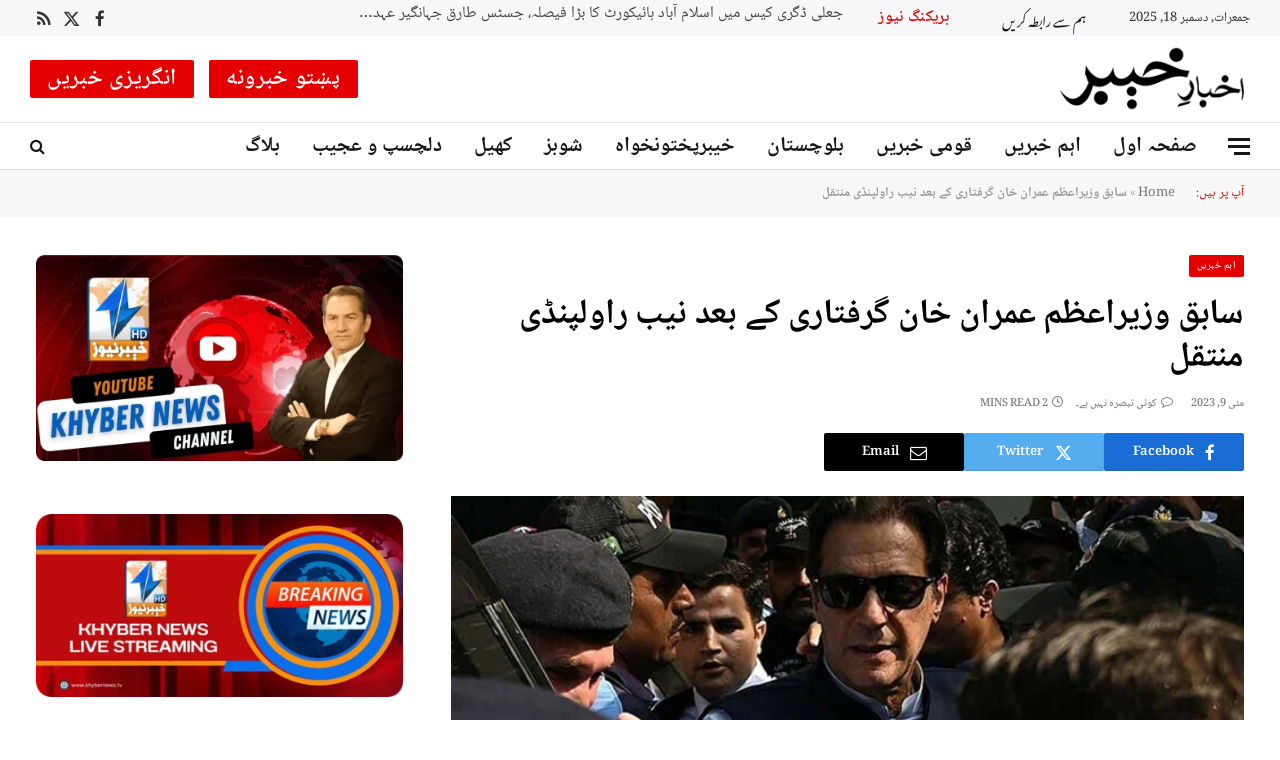

--- FILE ---
content_type: text/html; charset=utf-8
request_url: https://www.google.com/recaptcha/api2/anchor?ar=1&k=6Lf-bkEnAAAAABG-7yng6AEOdVHLyDCen9IN6GQ_&co=aHR0cHM6Ly9ha2hiYXJla2h5YmVyLmNvbS5wazo0NDM.&hl=en&v=7gg7H51Q-naNfhmCP3_R47ho&size=invisible&anchor-ms=20000&execute-ms=30000&cb=paetn23mpmy4
body_size: 48630
content:
<!DOCTYPE HTML><html dir="ltr" lang="en"><head><meta http-equiv="Content-Type" content="text/html; charset=UTF-8">
<meta http-equiv="X-UA-Compatible" content="IE=edge">
<title>reCAPTCHA</title>
<style type="text/css">
/* cyrillic-ext */
@font-face {
  font-family: 'Roboto';
  font-style: normal;
  font-weight: 400;
  font-stretch: 100%;
  src: url(//fonts.gstatic.com/s/roboto/v48/KFO7CnqEu92Fr1ME7kSn66aGLdTylUAMa3GUBHMdazTgWw.woff2) format('woff2');
  unicode-range: U+0460-052F, U+1C80-1C8A, U+20B4, U+2DE0-2DFF, U+A640-A69F, U+FE2E-FE2F;
}
/* cyrillic */
@font-face {
  font-family: 'Roboto';
  font-style: normal;
  font-weight: 400;
  font-stretch: 100%;
  src: url(//fonts.gstatic.com/s/roboto/v48/KFO7CnqEu92Fr1ME7kSn66aGLdTylUAMa3iUBHMdazTgWw.woff2) format('woff2');
  unicode-range: U+0301, U+0400-045F, U+0490-0491, U+04B0-04B1, U+2116;
}
/* greek-ext */
@font-face {
  font-family: 'Roboto';
  font-style: normal;
  font-weight: 400;
  font-stretch: 100%;
  src: url(//fonts.gstatic.com/s/roboto/v48/KFO7CnqEu92Fr1ME7kSn66aGLdTylUAMa3CUBHMdazTgWw.woff2) format('woff2');
  unicode-range: U+1F00-1FFF;
}
/* greek */
@font-face {
  font-family: 'Roboto';
  font-style: normal;
  font-weight: 400;
  font-stretch: 100%;
  src: url(//fonts.gstatic.com/s/roboto/v48/KFO7CnqEu92Fr1ME7kSn66aGLdTylUAMa3-UBHMdazTgWw.woff2) format('woff2');
  unicode-range: U+0370-0377, U+037A-037F, U+0384-038A, U+038C, U+038E-03A1, U+03A3-03FF;
}
/* math */
@font-face {
  font-family: 'Roboto';
  font-style: normal;
  font-weight: 400;
  font-stretch: 100%;
  src: url(//fonts.gstatic.com/s/roboto/v48/KFO7CnqEu92Fr1ME7kSn66aGLdTylUAMawCUBHMdazTgWw.woff2) format('woff2');
  unicode-range: U+0302-0303, U+0305, U+0307-0308, U+0310, U+0312, U+0315, U+031A, U+0326-0327, U+032C, U+032F-0330, U+0332-0333, U+0338, U+033A, U+0346, U+034D, U+0391-03A1, U+03A3-03A9, U+03B1-03C9, U+03D1, U+03D5-03D6, U+03F0-03F1, U+03F4-03F5, U+2016-2017, U+2034-2038, U+203C, U+2040, U+2043, U+2047, U+2050, U+2057, U+205F, U+2070-2071, U+2074-208E, U+2090-209C, U+20D0-20DC, U+20E1, U+20E5-20EF, U+2100-2112, U+2114-2115, U+2117-2121, U+2123-214F, U+2190, U+2192, U+2194-21AE, U+21B0-21E5, U+21F1-21F2, U+21F4-2211, U+2213-2214, U+2216-22FF, U+2308-230B, U+2310, U+2319, U+231C-2321, U+2336-237A, U+237C, U+2395, U+239B-23B7, U+23D0, U+23DC-23E1, U+2474-2475, U+25AF, U+25B3, U+25B7, U+25BD, U+25C1, U+25CA, U+25CC, U+25FB, U+266D-266F, U+27C0-27FF, U+2900-2AFF, U+2B0E-2B11, U+2B30-2B4C, U+2BFE, U+3030, U+FF5B, U+FF5D, U+1D400-1D7FF, U+1EE00-1EEFF;
}
/* symbols */
@font-face {
  font-family: 'Roboto';
  font-style: normal;
  font-weight: 400;
  font-stretch: 100%;
  src: url(//fonts.gstatic.com/s/roboto/v48/KFO7CnqEu92Fr1ME7kSn66aGLdTylUAMaxKUBHMdazTgWw.woff2) format('woff2');
  unicode-range: U+0001-000C, U+000E-001F, U+007F-009F, U+20DD-20E0, U+20E2-20E4, U+2150-218F, U+2190, U+2192, U+2194-2199, U+21AF, U+21E6-21F0, U+21F3, U+2218-2219, U+2299, U+22C4-22C6, U+2300-243F, U+2440-244A, U+2460-24FF, U+25A0-27BF, U+2800-28FF, U+2921-2922, U+2981, U+29BF, U+29EB, U+2B00-2BFF, U+4DC0-4DFF, U+FFF9-FFFB, U+10140-1018E, U+10190-1019C, U+101A0, U+101D0-101FD, U+102E0-102FB, U+10E60-10E7E, U+1D2C0-1D2D3, U+1D2E0-1D37F, U+1F000-1F0FF, U+1F100-1F1AD, U+1F1E6-1F1FF, U+1F30D-1F30F, U+1F315, U+1F31C, U+1F31E, U+1F320-1F32C, U+1F336, U+1F378, U+1F37D, U+1F382, U+1F393-1F39F, U+1F3A7-1F3A8, U+1F3AC-1F3AF, U+1F3C2, U+1F3C4-1F3C6, U+1F3CA-1F3CE, U+1F3D4-1F3E0, U+1F3ED, U+1F3F1-1F3F3, U+1F3F5-1F3F7, U+1F408, U+1F415, U+1F41F, U+1F426, U+1F43F, U+1F441-1F442, U+1F444, U+1F446-1F449, U+1F44C-1F44E, U+1F453, U+1F46A, U+1F47D, U+1F4A3, U+1F4B0, U+1F4B3, U+1F4B9, U+1F4BB, U+1F4BF, U+1F4C8-1F4CB, U+1F4D6, U+1F4DA, U+1F4DF, U+1F4E3-1F4E6, U+1F4EA-1F4ED, U+1F4F7, U+1F4F9-1F4FB, U+1F4FD-1F4FE, U+1F503, U+1F507-1F50B, U+1F50D, U+1F512-1F513, U+1F53E-1F54A, U+1F54F-1F5FA, U+1F610, U+1F650-1F67F, U+1F687, U+1F68D, U+1F691, U+1F694, U+1F698, U+1F6AD, U+1F6B2, U+1F6B9-1F6BA, U+1F6BC, U+1F6C6-1F6CF, U+1F6D3-1F6D7, U+1F6E0-1F6EA, U+1F6F0-1F6F3, U+1F6F7-1F6FC, U+1F700-1F7FF, U+1F800-1F80B, U+1F810-1F847, U+1F850-1F859, U+1F860-1F887, U+1F890-1F8AD, U+1F8B0-1F8BB, U+1F8C0-1F8C1, U+1F900-1F90B, U+1F93B, U+1F946, U+1F984, U+1F996, U+1F9E9, U+1FA00-1FA6F, U+1FA70-1FA7C, U+1FA80-1FA89, U+1FA8F-1FAC6, U+1FACE-1FADC, U+1FADF-1FAE9, U+1FAF0-1FAF8, U+1FB00-1FBFF;
}
/* vietnamese */
@font-face {
  font-family: 'Roboto';
  font-style: normal;
  font-weight: 400;
  font-stretch: 100%;
  src: url(//fonts.gstatic.com/s/roboto/v48/KFO7CnqEu92Fr1ME7kSn66aGLdTylUAMa3OUBHMdazTgWw.woff2) format('woff2');
  unicode-range: U+0102-0103, U+0110-0111, U+0128-0129, U+0168-0169, U+01A0-01A1, U+01AF-01B0, U+0300-0301, U+0303-0304, U+0308-0309, U+0323, U+0329, U+1EA0-1EF9, U+20AB;
}
/* latin-ext */
@font-face {
  font-family: 'Roboto';
  font-style: normal;
  font-weight: 400;
  font-stretch: 100%;
  src: url(//fonts.gstatic.com/s/roboto/v48/KFO7CnqEu92Fr1ME7kSn66aGLdTylUAMa3KUBHMdazTgWw.woff2) format('woff2');
  unicode-range: U+0100-02BA, U+02BD-02C5, U+02C7-02CC, U+02CE-02D7, U+02DD-02FF, U+0304, U+0308, U+0329, U+1D00-1DBF, U+1E00-1E9F, U+1EF2-1EFF, U+2020, U+20A0-20AB, U+20AD-20C0, U+2113, U+2C60-2C7F, U+A720-A7FF;
}
/* latin */
@font-face {
  font-family: 'Roboto';
  font-style: normal;
  font-weight: 400;
  font-stretch: 100%;
  src: url(//fonts.gstatic.com/s/roboto/v48/KFO7CnqEu92Fr1ME7kSn66aGLdTylUAMa3yUBHMdazQ.woff2) format('woff2');
  unicode-range: U+0000-00FF, U+0131, U+0152-0153, U+02BB-02BC, U+02C6, U+02DA, U+02DC, U+0304, U+0308, U+0329, U+2000-206F, U+20AC, U+2122, U+2191, U+2193, U+2212, U+2215, U+FEFF, U+FFFD;
}
/* cyrillic-ext */
@font-face {
  font-family: 'Roboto';
  font-style: normal;
  font-weight: 500;
  font-stretch: 100%;
  src: url(//fonts.gstatic.com/s/roboto/v48/KFO7CnqEu92Fr1ME7kSn66aGLdTylUAMa3GUBHMdazTgWw.woff2) format('woff2');
  unicode-range: U+0460-052F, U+1C80-1C8A, U+20B4, U+2DE0-2DFF, U+A640-A69F, U+FE2E-FE2F;
}
/* cyrillic */
@font-face {
  font-family: 'Roboto';
  font-style: normal;
  font-weight: 500;
  font-stretch: 100%;
  src: url(//fonts.gstatic.com/s/roboto/v48/KFO7CnqEu92Fr1ME7kSn66aGLdTylUAMa3iUBHMdazTgWw.woff2) format('woff2');
  unicode-range: U+0301, U+0400-045F, U+0490-0491, U+04B0-04B1, U+2116;
}
/* greek-ext */
@font-face {
  font-family: 'Roboto';
  font-style: normal;
  font-weight: 500;
  font-stretch: 100%;
  src: url(//fonts.gstatic.com/s/roboto/v48/KFO7CnqEu92Fr1ME7kSn66aGLdTylUAMa3CUBHMdazTgWw.woff2) format('woff2');
  unicode-range: U+1F00-1FFF;
}
/* greek */
@font-face {
  font-family: 'Roboto';
  font-style: normal;
  font-weight: 500;
  font-stretch: 100%;
  src: url(//fonts.gstatic.com/s/roboto/v48/KFO7CnqEu92Fr1ME7kSn66aGLdTylUAMa3-UBHMdazTgWw.woff2) format('woff2');
  unicode-range: U+0370-0377, U+037A-037F, U+0384-038A, U+038C, U+038E-03A1, U+03A3-03FF;
}
/* math */
@font-face {
  font-family: 'Roboto';
  font-style: normal;
  font-weight: 500;
  font-stretch: 100%;
  src: url(//fonts.gstatic.com/s/roboto/v48/KFO7CnqEu92Fr1ME7kSn66aGLdTylUAMawCUBHMdazTgWw.woff2) format('woff2');
  unicode-range: U+0302-0303, U+0305, U+0307-0308, U+0310, U+0312, U+0315, U+031A, U+0326-0327, U+032C, U+032F-0330, U+0332-0333, U+0338, U+033A, U+0346, U+034D, U+0391-03A1, U+03A3-03A9, U+03B1-03C9, U+03D1, U+03D5-03D6, U+03F0-03F1, U+03F4-03F5, U+2016-2017, U+2034-2038, U+203C, U+2040, U+2043, U+2047, U+2050, U+2057, U+205F, U+2070-2071, U+2074-208E, U+2090-209C, U+20D0-20DC, U+20E1, U+20E5-20EF, U+2100-2112, U+2114-2115, U+2117-2121, U+2123-214F, U+2190, U+2192, U+2194-21AE, U+21B0-21E5, U+21F1-21F2, U+21F4-2211, U+2213-2214, U+2216-22FF, U+2308-230B, U+2310, U+2319, U+231C-2321, U+2336-237A, U+237C, U+2395, U+239B-23B7, U+23D0, U+23DC-23E1, U+2474-2475, U+25AF, U+25B3, U+25B7, U+25BD, U+25C1, U+25CA, U+25CC, U+25FB, U+266D-266F, U+27C0-27FF, U+2900-2AFF, U+2B0E-2B11, U+2B30-2B4C, U+2BFE, U+3030, U+FF5B, U+FF5D, U+1D400-1D7FF, U+1EE00-1EEFF;
}
/* symbols */
@font-face {
  font-family: 'Roboto';
  font-style: normal;
  font-weight: 500;
  font-stretch: 100%;
  src: url(//fonts.gstatic.com/s/roboto/v48/KFO7CnqEu92Fr1ME7kSn66aGLdTylUAMaxKUBHMdazTgWw.woff2) format('woff2');
  unicode-range: U+0001-000C, U+000E-001F, U+007F-009F, U+20DD-20E0, U+20E2-20E4, U+2150-218F, U+2190, U+2192, U+2194-2199, U+21AF, U+21E6-21F0, U+21F3, U+2218-2219, U+2299, U+22C4-22C6, U+2300-243F, U+2440-244A, U+2460-24FF, U+25A0-27BF, U+2800-28FF, U+2921-2922, U+2981, U+29BF, U+29EB, U+2B00-2BFF, U+4DC0-4DFF, U+FFF9-FFFB, U+10140-1018E, U+10190-1019C, U+101A0, U+101D0-101FD, U+102E0-102FB, U+10E60-10E7E, U+1D2C0-1D2D3, U+1D2E0-1D37F, U+1F000-1F0FF, U+1F100-1F1AD, U+1F1E6-1F1FF, U+1F30D-1F30F, U+1F315, U+1F31C, U+1F31E, U+1F320-1F32C, U+1F336, U+1F378, U+1F37D, U+1F382, U+1F393-1F39F, U+1F3A7-1F3A8, U+1F3AC-1F3AF, U+1F3C2, U+1F3C4-1F3C6, U+1F3CA-1F3CE, U+1F3D4-1F3E0, U+1F3ED, U+1F3F1-1F3F3, U+1F3F5-1F3F7, U+1F408, U+1F415, U+1F41F, U+1F426, U+1F43F, U+1F441-1F442, U+1F444, U+1F446-1F449, U+1F44C-1F44E, U+1F453, U+1F46A, U+1F47D, U+1F4A3, U+1F4B0, U+1F4B3, U+1F4B9, U+1F4BB, U+1F4BF, U+1F4C8-1F4CB, U+1F4D6, U+1F4DA, U+1F4DF, U+1F4E3-1F4E6, U+1F4EA-1F4ED, U+1F4F7, U+1F4F9-1F4FB, U+1F4FD-1F4FE, U+1F503, U+1F507-1F50B, U+1F50D, U+1F512-1F513, U+1F53E-1F54A, U+1F54F-1F5FA, U+1F610, U+1F650-1F67F, U+1F687, U+1F68D, U+1F691, U+1F694, U+1F698, U+1F6AD, U+1F6B2, U+1F6B9-1F6BA, U+1F6BC, U+1F6C6-1F6CF, U+1F6D3-1F6D7, U+1F6E0-1F6EA, U+1F6F0-1F6F3, U+1F6F7-1F6FC, U+1F700-1F7FF, U+1F800-1F80B, U+1F810-1F847, U+1F850-1F859, U+1F860-1F887, U+1F890-1F8AD, U+1F8B0-1F8BB, U+1F8C0-1F8C1, U+1F900-1F90B, U+1F93B, U+1F946, U+1F984, U+1F996, U+1F9E9, U+1FA00-1FA6F, U+1FA70-1FA7C, U+1FA80-1FA89, U+1FA8F-1FAC6, U+1FACE-1FADC, U+1FADF-1FAE9, U+1FAF0-1FAF8, U+1FB00-1FBFF;
}
/* vietnamese */
@font-face {
  font-family: 'Roboto';
  font-style: normal;
  font-weight: 500;
  font-stretch: 100%;
  src: url(//fonts.gstatic.com/s/roboto/v48/KFO7CnqEu92Fr1ME7kSn66aGLdTylUAMa3OUBHMdazTgWw.woff2) format('woff2');
  unicode-range: U+0102-0103, U+0110-0111, U+0128-0129, U+0168-0169, U+01A0-01A1, U+01AF-01B0, U+0300-0301, U+0303-0304, U+0308-0309, U+0323, U+0329, U+1EA0-1EF9, U+20AB;
}
/* latin-ext */
@font-face {
  font-family: 'Roboto';
  font-style: normal;
  font-weight: 500;
  font-stretch: 100%;
  src: url(//fonts.gstatic.com/s/roboto/v48/KFO7CnqEu92Fr1ME7kSn66aGLdTylUAMa3KUBHMdazTgWw.woff2) format('woff2');
  unicode-range: U+0100-02BA, U+02BD-02C5, U+02C7-02CC, U+02CE-02D7, U+02DD-02FF, U+0304, U+0308, U+0329, U+1D00-1DBF, U+1E00-1E9F, U+1EF2-1EFF, U+2020, U+20A0-20AB, U+20AD-20C0, U+2113, U+2C60-2C7F, U+A720-A7FF;
}
/* latin */
@font-face {
  font-family: 'Roboto';
  font-style: normal;
  font-weight: 500;
  font-stretch: 100%;
  src: url(//fonts.gstatic.com/s/roboto/v48/KFO7CnqEu92Fr1ME7kSn66aGLdTylUAMa3yUBHMdazQ.woff2) format('woff2');
  unicode-range: U+0000-00FF, U+0131, U+0152-0153, U+02BB-02BC, U+02C6, U+02DA, U+02DC, U+0304, U+0308, U+0329, U+2000-206F, U+20AC, U+2122, U+2191, U+2193, U+2212, U+2215, U+FEFF, U+FFFD;
}
/* cyrillic-ext */
@font-face {
  font-family: 'Roboto';
  font-style: normal;
  font-weight: 900;
  font-stretch: 100%;
  src: url(//fonts.gstatic.com/s/roboto/v48/KFO7CnqEu92Fr1ME7kSn66aGLdTylUAMa3GUBHMdazTgWw.woff2) format('woff2');
  unicode-range: U+0460-052F, U+1C80-1C8A, U+20B4, U+2DE0-2DFF, U+A640-A69F, U+FE2E-FE2F;
}
/* cyrillic */
@font-face {
  font-family: 'Roboto';
  font-style: normal;
  font-weight: 900;
  font-stretch: 100%;
  src: url(//fonts.gstatic.com/s/roboto/v48/KFO7CnqEu92Fr1ME7kSn66aGLdTylUAMa3iUBHMdazTgWw.woff2) format('woff2');
  unicode-range: U+0301, U+0400-045F, U+0490-0491, U+04B0-04B1, U+2116;
}
/* greek-ext */
@font-face {
  font-family: 'Roboto';
  font-style: normal;
  font-weight: 900;
  font-stretch: 100%;
  src: url(//fonts.gstatic.com/s/roboto/v48/KFO7CnqEu92Fr1ME7kSn66aGLdTylUAMa3CUBHMdazTgWw.woff2) format('woff2');
  unicode-range: U+1F00-1FFF;
}
/* greek */
@font-face {
  font-family: 'Roboto';
  font-style: normal;
  font-weight: 900;
  font-stretch: 100%;
  src: url(//fonts.gstatic.com/s/roboto/v48/KFO7CnqEu92Fr1ME7kSn66aGLdTylUAMa3-UBHMdazTgWw.woff2) format('woff2');
  unicode-range: U+0370-0377, U+037A-037F, U+0384-038A, U+038C, U+038E-03A1, U+03A3-03FF;
}
/* math */
@font-face {
  font-family: 'Roboto';
  font-style: normal;
  font-weight: 900;
  font-stretch: 100%;
  src: url(//fonts.gstatic.com/s/roboto/v48/KFO7CnqEu92Fr1ME7kSn66aGLdTylUAMawCUBHMdazTgWw.woff2) format('woff2');
  unicode-range: U+0302-0303, U+0305, U+0307-0308, U+0310, U+0312, U+0315, U+031A, U+0326-0327, U+032C, U+032F-0330, U+0332-0333, U+0338, U+033A, U+0346, U+034D, U+0391-03A1, U+03A3-03A9, U+03B1-03C9, U+03D1, U+03D5-03D6, U+03F0-03F1, U+03F4-03F5, U+2016-2017, U+2034-2038, U+203C, U+2040, U+2043, U+2047, U+2050, U+2057, U+205F, U+2070-2071, U+2074-208E, U+2090-209C, U+20D0-20DC, U+20E1, U+20E5-20EF, U+2100-2112, U+2114-2115, U+2117-2121, U+2123-214F, U+2190, U+2192, U+2194-21AE, U+21B0-21E5, U+21F1-21F2, U+21F4-2211, U+2213-2214, U+2216-22FF, U+2308-230B, U+2310, U+2319, U+231C-2321, U+2336-237A, U+237C, U+2395, U+239B-23B7, U+23D0, U+23DC-23E1, U+2474-2475, U+25AF, U+25B3, U+25B7, U+25BD, U+25C1, U+25CA, U+25CC, U+25FB, U+266D-266F, U+27C0-27FF, U+2900-2AFF, U+2B0E-2B11, U+2B30-2B4C, U+2BFE, U+3030, U+FF5B, U+FF5D, U+1D400-1D7FF, U+1EE00-1EEFF;
}
/* symbols */
@font-face {
  font-family: 'Roboto';
  font-style: normal;
  font-weight: 900;
  font-stretch: 100%;
  src: url(//fonts.gstatic.com/s/roboto/v48/KFO7CnqEu92Fr1ME7kSn66aGLdTylUAMaxKUBHMdazTgWw.woff2) format('woff2');
  unicode-range: U+0001-000C, U+000E-001F, U+007F-009F, U+20DD-20E0, U+20E2-20E4, U+2150-218F, U+2190, U+2192, U+2194-2199, U+21AF, U+21E6-21F0, U+21F3, U+2218-2219, U+2299, U+22C4-22C6, U+2300-243F, U+2440-244A, U+2460-24FF, U+25A0-27BF, U+2800-28FF, U+2921-2922, U+2981, U+29BF, U+29EB, U+2B00-2BFF, U+4DC0-4DFF, U+FFF9-FFFB, U+10140-1018E, U+10190-1019C, U+101A0, U+101D0-101FD, U+102E0-102FB, U+10E60-10E7E, U+1D2C0-1D2D3, U+1D2E0-1D37F, U+1F000-1F0FF, U+1F100-1F1AD, U+1F1E6-1F1FF, U+1F30D-1F30F, U+1F315, U+1F31C, U+1F31E, U+1F320-1F32C, U+1F336, U+1F378, U+1F37D, U+1F382, U+1F393-1F39F, U+1F3A7-1F3A8, U+1F3AC-1F3AF, U+1F3C2, U+1F3C4-1F3C6, U+1F3CA-1F3CE, U+1F3D4-1F3E0, U+1F3ED, U+1F3F1-1F3F3, U+1F3F5-1F3F7, U+1F408, U+1F415, U+1F41F, U+1F426, U+1F43F, U+1F441-1F442, U+1F444, U+1F446-1F449, U+1F44C-1F44E, U+1F453, U+1F46A, U+1F47D, U+1F4A3, U+1F4B0, U+1F4B3, U+1F4B9, U+1F4BB, U+1F4BF, U+1F4C8-1F4CB, U+1F4D6, U+1F4DA, U+1F4DF, U+1F4E3-1F4E6, U+1F4EA-1F4ED, U+1F4F7, U+1F4F9-1F4FB, U+1F4FD-1F4FE, U+1F503, U+1F507-1F50B, U+1F50D, U+1F512-1F513, U+1F53E-1F54A, U+1F54F-1F5FA, U+1F610, U+1F650-1F67F, U+1F687, U+1F68D, U+1F691, U+1F694, U+1F698, U+1F6AD, U+1F6B2, U+1F6B9-1F6BA, U+1F6BC, U+1F6C6-1F6CF, U+1F6D3-1F6D7, U+1F6E0-1F6EA, U+1F6F0-1F6F3, U+1F6F7-1F6FC, U+1F700-1F7FF, U+1F800-1F80B, U+1F810-1F847, U+1F850-1F859, U+1F860-1F887, U+1F890-1F8AD, U+1F8B0-1F8BB, U+1F8C0-1F8C1, U+1F900-1F90B, U+1F93B, U+1F946, U+1F984, U+1F996, U+1F9E9, U+1FA00-1FA6F, U+1FA70-1FA7C, U+1FA80-1FA89, U+1FA8F-1FAC6, U+1FACE-1FADC, U+1FADF-1FAE9, U+1FAF0-1FAF8, U+1FB00-1FBFF;
}
/* vietnamese */
@font-face {
  font-family: 'Roboto';
  font-style: normal;
  font-weight: 900;
  font-stretch: 100%;
  src: url(//fonts.gstatic.com/s/roboto/v48/KFO7CnqEu92Fr1ME7kSn66aGLdTylUAMa3OUBHMdazTgWw.woff2) format('woff2');
  unicode-range: U+0102-0103, U+0110-0111, U+0128-0129, U+0168-0169, U+01A0-01A1, U+01AF-01B0, U+0300-0301, U+0303-0304, U+0308-0309, U+0323, U+0329, U+1EA0-1EF9, U+20AB;
}
/* latin-ext */
@font-face {
  font-family: 'Roboto';
  font-style: normal;
  font-weight: 900;
  font-stretch: 100%;
  src: url(//fonts.gstatic.com/s/roboto/v48/KFO7CnqEu92Fr1ME7kSn66aGLdTylUAMa3KUBHMdazTgWw.woff2) format('woff2');
  unicode-range: U+0100-02BA, U+02BD-02C5, U+02C7-02CC, U+02CE-02D7, U+02DD-02FF, U+0304, U+0308, U+0329, U+1D00-1DBF, U+1E00-1E9F, U+1EF2-1EFF, U+2020, U+20A0-20AB, U+20AD-20C0, U+2113, U+2C60-2C7F, U+A720-A7FF;
}
/* latin */
@font-face {
  font-family: 'Roboto';
  font-style: normal;
  font-weight: 900;
  font-stretch: 100%;
  src: url(//fonts.gstatic.com/s/roboto/v48/KFO7CnqEu92Fr1ME7kSn66aGLdTylUAMa3yUBHMdazQ.woff2) format('woff2');
  unicode-range: U+0000-00FF, U+0131, U+0152-0153, U+02BB-02BC, U+02C6, U+02DA, U+02DC, U+0304, U+0308, U+0329, U+2000-206F, U+20AC, U+2122, U+2191, U+2193, U+2212, U+2215, U+FEFF, U+FFFD;
}

</style>
<link rel="stylesheet" type="text/css" href="https://www.gstatic.com/recaptcha/releases/7gg7H51Q-naNfhmCP3_R47ho/styles__ltr.css">
<script nonce="OxTRSuAqyaTsEr7ANUx2Lw" type="text/javascript">window['__recaptcha_api'] = 'https://www.google.com/recaptcha/api2/';</script>
<script type="text/javascript" src="https://www.gstatic.com/recaptcha/releases/7gg7H51Q-naNfhmCP3_R47ho/recaptcha__en.js" nonce="OxTRSuAqyaTsEr7ANUx2Lw">
      
    </script></head>
<body><div id="rc-anchor-alert" class="rc-anchor-alert"></div>
<input type="hidden" id="recaptcha-token" value="[base64]">
<script type="text/javascript" nonce="OxTRSuAqyaTsEr7ANUx2Lw">
      recaptcha.anchor.Main.init("[\x22ainput\x22,[\x22bgdata\x22,\x22\x22,\[base64]/[base64]/[base64]/KE4oMTI0LHYsdi5HKSxMWihsLHYpKTpOKDEyNCx2LGwpLFYpLHYpLFQpKSxGKDE3MSx2KX0scjc9ZnVuY3Rpb24obCl7cmV0dXJuIGx9LEM9ZnVuY3Rpb24obCxWLHYpe04odixsLFYpLFZbYWtdPTI3OTZ9LG49ZnVuY3Rpb24obCxWKXtWLlg9KChWLlg/[base64]/[base64]/[base64]/[base64]/[base64]/[base64]/[base64]/[base64]/[base64]/[base64]/[base64]\\u003d\x22,\[base64]\x22,\x22wqlMwr1mwoFkw4R5P8KBJRvCqsOqw7zCucKBYnhHwoFTWDt7w7HDvnPCuGgrTsO3GkPDqlHDjcKKwp7DkTITw4DCnMKjw68kWMK/wr/[base64]/w5Iyw453OxkON1NLw7jCq8OzU0JNJ8O0w47ClsORwpp7wonDtHRzMcK8w5x/IT/CosKtw7XDtk/DpgnDuMK8w6dfUDdpw4U4w4fDjcK2w69hwozDgQYBwozCjsO1NEd5wp9pw7cNw4sowr8hF8Ovw41qUX4nFW3Cm1YUIWM4wp7Ct0FmBmbDkQjDq8KHOMO2QVnChXp/[base64]/[base64]/CpADDlsKaw5nCjCUecMKqSGMnYMOmVcOBwqPDksOTw4MUw77CusOTfFPDkn5vwpzDh3pDYcK2wqRIwrrCuQXCuURVQzknw7bDj8OAw4dmwoU0w4nDjMKGGjbDosKGwqolwp0WFsOBYzPCjMOnwrfCicO/wr7Dr1JUwqLDqTMFwpModh3Cp8OFBQFccwgDEcKdYsOtGEdQG8KMw5bDkVJ+wo02EHHDh0BNw6DCoWvChcK7Ey5Nw4HCr09kw6rCjy19T0HDnRrCmBLCncOuwqXCi8OGaVbDlynDssOqOyhDwojCilpnwrUBVsKjKsOAbC5WwrlcRMKZBEIMwrQ5wrDDu8KHMcOKXj/CmCTCmW3DnTTCgsOMw4fDksOzwpNJNcO8CAlzaEs5ACHCrW7DlhnDiW7Do0gyNsKQJsKzwoHCqTvDh1jDp8KTdC7DvsKLDcODwozDisKGf8OPKMKFw5AwLkEDw6fDsmXDssK+wq/CrR/[base64]/DhTVPcTcCJ0nChGzCpMKKezVgwpbDt8KmDwojGMKdM18Xw5Fiw5dtZ8OAw5nCkDIgwoU6DXDDryTDmsOkw5wPfcOrGcObwqs5OQjDmMKtw5HDk8KNw4bCisK2WRrCmcKFF8KNw60GPHtvJVrCtsKHwrfDuMKJwpnCkml9CiB1aw/DgMK3dcK0CcK/[base64]/wpwzwqEheG7CuMOqDwQ/wrbDh8KmQg4rbcKDIlnCi0slw6svI8OZw5stwrFFKlJXISAjw7QDJcK7w6bDiQo1RhTCtcKIdxXClsOEw5lqOzxSMHvDpVfCgsK8w6jDosKMBsOVw4MTw6bCjMK3KMOdb8O3Pk13w5dhIsOBwqhKw4XCil3Cm8KFJsK2wqbCk3/DmE/CocKeaVttwr8CXw/[base64]/CiUESwoPDmyTDt01lwodbwqAkw4UMelDCu8K2XcOmwqfDqsONwo5lw7ZHSjFfdjplB1rCrRFDZ8Ohw7jDiBQ5KFnDvhZ4G8Kbw47DmsOmW8Ogw7Mhw7B5woLDlBdBw4IJLDRMDi90aMKCV8OCwqYhwrzDq8KCwo5pI8KYwo9AD8O/wrIqeyADwrBzw7/Co8OjFcOBwrXDocOAw67Cj8ONdkE1NxHCgSclIcOTwpjDqAPDhCrDjjjCt8Opw6EAMiPDvl/DncKHTcOaw5Ucw5Msw4PDvcKZwq5eAwjDkhMZaydZw5TDgsKlJMKKwo3DqSx/wpMlJT7DrsOAVsOAIcKIdcKew4zCk29Kw6LCh8K3wrBUwovCgkXCucOtKsKgw64rwpTClXrCuRkIdxjCucOUw55GTxzDpF/DqcO6SUvDiH5LLDDDrzjDlMOPw5gydD1YF8Osw6HCpStywp/[base64]/DosKqYjHDr8KNw5bDpV7Dh8KBwo8ONMKXw45lYH7CqcK1wpnDs2LCjiTDjsKVJWfCmcKDRWjDhcOgw5N/wr3DnRt6wp3Dqm7DsjvDscOow5DDsWs8w53DrcKnwoPDvC3CrcKww6jDg8OVf8KVABVRNMOBQW59FkM9w6JSw57DkD/CkmHDlMO7ThvDgFDCtMKZDsKZwpzCqcKpw6gtw7bDunzDu34XalYfw6PDpCXDksOvw7XDrcKJasOew4cefiREwoRsNhxaKBZwHsK0FzHDu8KZRCUuwqwzw7nDrcKSScK8QjTCpw5Ow7EvCHTCrFw6QMOYwo/DqHbCiHMqRsOTWFltwq3DkUNfw6okfMKiw7nCvcOBDMOmw6jCm3nDkmhQw4dqw4zDi8Oxw697HcKYw47DosKHw5EvNcKYUsO1CVjConvCgMKjw7plZcOtK8KkwrEpKcKlw6rCilk2w5jDlyfDohszPBp9wpUFZMOhw7/Dh3LDscKMwovCgypbW8KAfcKFBlPDsDjCqEAvBSvDhApDK8KbLx3DoMOOwrFkCnDCrGPDiw7CtMOPBcOCHsK2w57DlcOywqI2KWozwr/CvcO/[base64]/[base64]/[base64]/CgistwoF9PHfCu8K1w7TCnsOow6fDnsOYw5p1woFnwoPCncKEwp7CgsOowq4pw4LCgzjCgHVKw6rDtMKvw4HDjMO/wpnCh8OpCHLCssK8eVItDcKqL8K5IgvCp8K7w7xAw47CmMOlwpDDlA9AScKRQsKCwrLCr8O/PBfCukJnw67Du8KnwpPDgMKIwpA4w54DwprDv8ONw6/[base64]/wqHCpAjDpS3Dl0N0worCuEDDpG1Ew4lSwrbCvBLDv8KLw4QSDHY7MMKhw5HCvcKUw4XDpsODw5vCmjo/[base64]/bcKDw6FObcOfwrTCgFXDgUhxWcOLFD/Ch8O5wpjDisKZwrvDq2tGeCACTSddGMKVwqtRTiTCj8KGD8K/PDHDlk7DoiPCt8O7wq3CrynDu8OEwqTCosKkTcO6B8K6a2rCpVlgZsKGw7TClcOxwo/CmMOYw7c3wqMsw5jDh8KaHsKfwrzCnFHCosK7d0nCgMOlwr0ZZTbCosK+NcKrD8KEw7XCkMKgZUvCjF7CosKYw7Ylwpdaw5J5cGUqARlUwrTClR/DuCNDSThgwpsqYyADH8OvFyZPw6QIVD9CwooLc8KTXsOfZjfDpnvDi8KBw43Cp1vDu8OLFRQkP1TCjsO9w5LDgMKnZcOrccOcw6LCj2bDocK+PFrDu8KqJ8Oxw7nDrMOfSF/CuAnDhyTDlcKYV8KpccOvAMK3wpFwP8K0wqrCi8OoBjLDjSl8wrDDlnp8wpR0w5vCvsKHw4o4csOuwrHDtWTDiEzDosOXIlt1VsOdw7zDj8OFJ1FSwpHClMKbwrE7bMOyw4HCoHMWw7LChAE0wprCigRnwrB/JcKUwooVw7xtacOBZF/CpTRbdsKVwoLDksKQw5TClsO3w4VGS2DCoMKIw6rChDVBJ8O6w5I+ZcO/w7RzfsOYw5rCgiphw7puwo3DizpGbMO7w63DrMO/NcKqwp3DkMO4UcO1wpbDhhJiWD8KQ3XCgMO5w5A4EMKlNUAJw4LDlTnDpj7CqAIeV8OCwooVAcKfw5Irw5fCscKua0zCv8O/ck/CoTfCtMOOCcOAw7/Ct3E/[base64]/DnlTDnm9mIhXDvMOFwpUgDB1qw47DgHtTwrTDicKJFcOawoA5wqZawpJawp18wqHDvGTDoXHDnxDDiDzCnS0rIcOdAcKhSmXDl37DiUIlfMKkwoXCusO9w55KUMK6HsKLw6XDq8KRNEXDnMO/wpYNwpt9w5jCl8OLY0vCicKnD8Olw43Cm8KVwrsJwr0lGQDDtsKhVk/CrTzCqVkVbHBxc8O+w7jCpFBpOVTDpsK9NsOaI8KSBTsyexowDgfCgWrDksKsw6TCgMKQwoZIw7vDnx3CoAHCuEDCosONw4bCisO7wr4+wox6Jjl0fVpXw7nCnWPDvQrCqw/CvcKTEAtOek5JwqsPw7JUeMOGw7pTYlzCqcKUw4nCscOYTcKGNcK+w43CvcKCwrfDtTvCuMOXw6PDtMKxCmk0wrXCjcOXwrnDgXVswqrCgMOEw47DkxAKw4JBJMKTUizDv8K2w5c6AcOPfVrDil1RCGNHbsKzw7BiclDDj0bCuHtMYVM5QCzDlsKzw5/[base64]/CgcO4VMKdw67CjsOdwrFHMMOBworCrsKCLcOnARrDpsKswovCtGXCjjbCmMKbw77CoMOJccKHwrbCocKOL3PCkDjCpg7DnMO1wodjwo7Ci3c6w6xnw6l3VcKew4/CslLDhsOWNcK8B2FTLMK7RlbCmMOlThktOMOCKMK1w6ZYw4/CqBR5Q8KAwoIcUwzCscKPw7XCg8K6wpQ6w4TCmV4qb8K1w4tyUxrDtsKibsOTwrrDrsONOcOMK8K3wrBLCU4GwojCqC42RMOFwobDqzsUUsKbwp5Rw58sLjcKwrFMMBczwrphwp4IDUFtwpbCv8O5w4QFw7twSiTCpcO/ADTCh8KSJMOtw4fCgDkOU8O/w7dPwpoxw69rwpEcIUzDkC3ClcK/[base64]/CocKnRlNsw43DkMKcwp3CuMK8LcKuw7nDucOow7Z7w5TCt8Obw6sUwrDCnsOBw7zCjxxmw6PClC/DgMKCEHrCvg/DgUvDkyRGIMOuYH/DjE1ew51Gwpx2wpfDsTkYwqhvw7bDn8Knwp0YwprCsMK8OA9cH8KrT8OpEMKswrHCv1DDpC7CgydOw6rCrEfChX0ba8OWw5vDosO/[base64]/DgsKqEMKbBMOcUkTDoGYkTignMMO3w58aw5HDpichBglnMMO7woJQXmtiYy5Ew7USwpFpCkdYAMKKw71PwoUQRWRFEnIDHBrCjMKIKH80w6zCi8KRLMOdVGDDilrCqwgdFDHDpsKiAcKKVMOow77DtgTDlj5Ew7XDjy/CscKTwqUXbcO4w5QRwpcNw6PCs8O+wq3DocOcZcOJHBgHF8KkCUEvbMKRw4XDkjrCtcOUwrzCkMODEzXCtwhqb8OgLjjCmsOkJsONYXzCp8OIbcOWGMKcwqLDowAFw6U7woDCisKhwrlbXS7DkcOZw4kuNTZ4w5JrDsOdPwTDqsOsUndJw7jCilc/[base64]/[base64]/[base64]/DkcK0w6E5dcO4wrZbw7/Cow5swoXDtHfDscOfQ15OwoFcUkhjw7jDkHzDm8KbfsOPDCMyJ8OewrzChiHCiMKFRsKpwofClk7DhngML8KgCGzCj8KIwqkewrDDhEHDq1Jcw5tXcSbDpMKiAMKsw7vCmHZSUhslYMKURsOtHyjCucOBA8Knw6Fte8Oawr9/ZMK/woAsfGvCvMOjwpHCi8OCw6NkfR9XwpvDpGMrcVLDpjo4wrtlwrrDvlpqwqpqMXZDw58Ywo7DmsKiw7/[base64]/DmBvDuVUBwoRaw5jClXEHbRVgw7rDnkROw4HDv8Klw54vw6cbw43ClcKxbzEPHyfDmn18XcOcKsOWb1LCtMORU1Zew7fDj8ONw7rCumLDs8K/Y2YOwrdtwpXCjlrDksOHwoDCuMOiwrDCvcKXw6pCNsKxEmI8wpEXQCBPw487wqjCvsO8w4ZFMsKcIMOwOcKeH2nCilrDkQY7w77CnMO1RiskWnjDpRU/LG/CrcObWC3DinrDglnCqCkhwp9OLwHDkcOyGsKLw67DrMKDw6PCoXc+NMKETxLDlcKbw5DDix/DmgHCkMKjdsOHScKIw59YwqPChjNLME1Uw49PwqloE0l/clhlw68xw69Jw7bChVYTWyrCpcKyw7l/w7gHw67CtsKewr/DosKwY8ORUC9Ew7tQwo0Vw5Msw70swqvDnhzCvHvCmcO+wq5+cm5kwqLDssKQScO/R1UlwrAAESwUV8OdQDElacOsMMOaw6LDn8KkXELCr8O4RStuDGMLw5LDn2rDpQvCvm89ZsKGYAXCq1B5b8KuLcOYPMOFwrzDuMK/[base64]/CnMOdJ8OORB/Du8Kzw6NWLAF8w4bCvMKIeyLDvRp9w5fDjMKlwojDiMKfV8KIcWsmWi5zw5YfwppOwpN3woTCjUzDu1vDmi51w53Dq3I/woBYY1V7w53CkjbDksOABm1VMRLDp1XCm8KSbErCs8O3w7pYDR1cwoExe8O1N8KnwoULw64pdcK3X8KIwrYDwoPCuU3DmcKmwq4GE8KCw7QAPXfCry8dCMKsCMKHEcOOUcOsci/Dkg7DqXjDsDjDohzDlsOGw7ZtwpoLwrjCrcKnwrrCjE9JwpcgHsK5w5/[base64]/w6PDtcOFAMODw4w+w7bDqXjDhXrDo17CsV9EcMOdRhzDpQBhw5LDsF89wrVqw44wMWfDkcO4EcKEZcKuUcKTQMKUd8KYdHBJAMKudcOsC2tqw6/CoiPCuHfDgh3ClU7Dg005w6E2GsO1VXMnwqfDuTRTJkfDvF0awoDDrEfDtMOrw77CiU4gw5vCgScEwqHDv8OuwofDjcKZNHfDgcK3FSNBwql7wrBZwojDoG7CiwnDrFFLX8Klw7grXcKIwq0icWTDm8OAECl5DMKow5XDvR/Cni0KBldOw5HDssOwR8OBw45OwqxAwrApw5JOScKSw4XDm8O3HCHDj8OGwrnCv8K6KQLCm8OWwqrDoR7ClkXDvMOzXRwIR8KNw6hjw5rDs0bDkMOBEcKMdB7DumvDvcKmIcOJE0QIwqIzXsOLw5QvDcO/LhAKwqnCqsOFwpFzwqkKa0/DhnEcwrjChMK5w6rDtsKJwqNNQyTCjsOadFIXw4nCk8KrBx9LDcKdwrHCqCzDocO9HnRfwr/CkMKNG8OMEFfCjsOjwrzDrsK7w5XCuHlTw71rbTVSw4dDcmIcJlDCmsOGHmXCiGnCi1rDj8OBWhPClcK9bBfCmnHCh0JYOMOUw7LCnkbDgH1vMnvDt0jDlcKAwoQXGVQqN8OUUsKnwoLCp8OvBSbDgT3Dt8OKasKCwrbDmcOETnLDriPDmTsrw7/CssOQN8KpIxFneHvCgsKhOcOEMMKiCjPCgcOGL8KvZ2/DuXHCssOLQ8K2wrRKw5DCpsOpw6DCsQsEPCrDuDJpw67CrMKoT8OkwpLDsT3DpsKGwrTDisO6PEjCk8OgGmsFw6E5OnTCnMOjw4PDo8KIP0VUwr8jwozDqAJJw6UpKVzCsXs6w4fCnl/CgS/DvcKxUznDhcOfwqPDm8Kcw68pSgIiw4c+OsK0QMOhAXzCmsK8wozCqcO5DcO3wronIMO1woPCp8Kyw69uF8OVQMKZSDvCrsOJwqZ+wod2wq3DunLCosOqw5bCpwnDn8KswrfDsMKAeMOVFlNQw5/[base64]/[base64]/wodaRy3ChWhsYEnCujADUcOEwrPDp1Egw4HDtMKnw6IiMMKOw5rDncOkNsOIw5nDnmDDsiEgccKLwoQgw4cDK8KvwogKccKXw7zCkS1aBy3DpSgOaVp2w6TCuUbChMKpw6DDoHRRY8KSYxvDknfDlQjDqgnDiz/DssKIw5LDtg1/woE1IcOdwrTCoU3CiMOAc8Ohw4/[base64]/CicKgYsOHQMKpV3vCi8KhDsOfWMKFBcOHw4fDiQPDh3wNLMOgwp/CiATDliFNwrHDrsOfwrHCsMKiMEnCusKHwqEmw77ChsOQw5TDsEbDnsKCwrnDnxzCtsK+w7bDvHTDpsKGbQjCicKiwoHDsF7DgwrDsAAAw6diT8Off8Ouwo/CqEnCksOlw50ORcO+wp7CkMKLa0howorDiFnCqMKywqpdwrYXM8K5KcK4JsO7JTg9wqRBCsK+woHCgWjDmDZVwoTDqsKDEsO3w60IVMKtPB4swqJ/wrgYfcKdNcKufMOad3NhwrHClMOsMkI0SUpIPH1aTUrDtmAOLsOmSMOowpnDs8OHaTBiAcOoBQx9bMKvwr3CtT8OwpJJJA/Cv0dTR3/DmMOMw6bDo8KlITvCjGkAHBnCmSXCn8KGJlbCmko4wrjDncKFw5bCpBvDmEoIw6/DrMOkw7ERw4PDncOkUcOUVcKaw4PCn8OBDB8PDF7Cr8KLPcOXwoU0PMKiDBTDuMK7KMKsMzDDoFLCm8OAw5DCq2/DiMKAIsOkwr/[base64]/dh14w77Do8OtLMKqCXfDvMOnwohEw6fCh8OkDcKWw69gw4IKYFwOwrJBS3/CozfDpCrDi3zDj2HDlU4gw5TCtjrDusO9w7nCvTrCj8OgcUJdwppyw5MIwq/[base64]/[base64]/DpUzCj8Ocwo3CrEjCg8Krw7zCplHDg8O+fcOnw7nCqcOHeD1hwojDgMOrUBjDgnspw5bDnQsgwowJNFHDmgd+wrM2Lh7DpDvDjUHCiH9HElFPGMOKw7V+W8KRHwbDusOQwo/DjcOfWcOURcK4wrjDnQjDqMOuTk4ow4/DsBDDmMK6NsOqBsKVw7TDpsKYSMKxw7fCh8K+XMOZwrvDrMKbwpbCo8KoRBZ1wonDtwDDuMKSw7p2U8Kxw6VQdsOWO8O9RHbDqcO/H8OtUMOuwpAUW8KtwpnDnXFdwpMIFzIcFsO8czvCphkkMcOBXsOEw43Duw/CthrDvWswwofCtGsUwpbCsWRePALDt8OAw4J5w4UvKmTChDd4w4jCuCcbTT/DksOOw6TCnBtLYsKKw7cyw7PCvsKRwq3DlMOcZsKowpJcBsOyScKMfsKTYEcOwonDhsK/dMKGUSFtNMOsMjHDgcODw7kBXGTDlXnCkmvCmsKlwofDplnCmSLCq8KXwrYtw61EwoY8wrPCmMKGwqjCvjpiw75Ca1bDucKywqR7CyYnQ2VgaVDDucKIYykeBiZUScO3C8O4UcKddhfCkcODNC/DiMKLPcKSw63DoFxVHCUAwogARMOlwpzDkjEgJsO+cgbDrsOhwo9+w7EVBMOXUhLDlD7CrgUtw4d+w7vCv8Kaw6bCvX9bCgtpZsOgMcONAMKyw47DtSRiwqHCo8K1WRo5d8OQYcOZwpTDkcO+L13DhcKIw54jw7hyGD7DgMOWPhnCmnwTw6LDm8KOLsK/[base64]/[base64]/DjzDDh8OCK3MOC0phwqtSw5A2wrB7SSBcw6PCt8K0w7PDnmEswrsmwrPDhcOyw7EKw63DvsO5RFYgwrJWbBR8wqfCiUhmfsOWw7PCoHRtQlPCsWJEw7PCrExHw5rCpsOOewAjc0/DjzHCuRIRdG5SwoNNwr4jA8O2w4XCjsK3ZVoAwoFOVj/Cv8O/wpwSwol5woLCoFDCosKrEQbDtSZyTsORWADDnAkrTsKuw5dGG1JCXsOfw45JOsKCBcOvPHFfEHbChcOnRcOhbFTDqcO2BizDghrCoWsmw7bCgToVVMKjw57Dq1AAXQNtw6/CsMORdRpvI8OcKsO1w5nCuUbCo8O+OcOHwpRRw6PDtMOBw7zDswXCmm7DscKSwp/CpWXCtXPCs8KXw4whw71awqxOdkkow6nDmcKww5EywpXDlMKCR8OwwoRPA8OBw58HIiLCpEB/wrNuw4w5wpAawqnCo8OrAmLCqzbDthnDtjbDhcKawqTCrcO+fMOGZcOgbn5jw6ZcwoXDlF3CjMKaEsO+w48Nw5XDjlMyPBjDhGjCkH5Lw7PCnR8RXAfDv8OODRpTw7N/ccKrImbCmBp8c8OPw71RwpPDpcK8aQ7CicKOwpFyB8OYUlTDtCocwpxdw6teD2M/wo/Dg8Ohw7ggBSFHNTjCr8KYJ8KtZMOfw6xxEitcw5E6w67CoRg1w4TDrMOlM8OWS8OVK8KDWgPCq0Q8AHnDgMO0w65aR8OHwrPDsMKvVC7CnCbDk8KZLcKjwo5WwoTDqMOgw5zDvMKvRcKEwrfCjm4XW8KLwoDCmMO0IVHDjWkWHcOeB3dqw5XCkcO/[base64]/DkMOONMKWwqLDqmfDq0XDjXPCnFYcw6QWRsOew4HCrcO0w6h+woLDmMOLPhdUw4w3bMKlXUFBwosIw6PDvn5CeAjCgWzCicOMw4YbbMOawqQaw4Raw67Ch8KLAWF5wpLDrDApcsKwP8KlMMOwwoPCgnEFJMKaworCtMO+MGRQw7vDh8O6wrVGScOLw6/CvB07cj/[base64]/Dh0bCgQAWAEpPwq3CqnXCgcKCUcOLwokCAsKKC8OXw5nCsFphby4VWcKlw7chw6R4wqxOwp/[base64]/ClA3CmXxFLys0w5gJR8OEDMKSw5bDqxXDk0fCiFxgWigHwrcKWMKxwp9Fw5wLZA5pG8ORcVjCksODf1UCwofDvHnCp0HDrSvCkEhfe2MPw5Ebw73DilTCuHjDksOFwoYRwp3CpWsGMV9mwq/ComcIIjRMJCTCjsOpw6MNwq8Zw6FNAcONM8Omw5gPw5QkYWTDtMOtwq5ew77CnQAswp0gdsKOw6vDtcKwSsK0HlrDp8KLw7DDsQFdU3QRwrsgG8K8JMKAHzHCgsOKwrjDjsKlW8OiJm97OW9ew5LChWdEwpzDqE/DhA48wq/CnsKVw7fCjw/[base64]/DgsKdw7h/wo9sw4LCocKCQ8O5G8OpHMKEG8Kdw5s6Pw7DkDDDjsOswqE9SMOlY8KxEy7Dp8Oqwp8zwp3ChAHDvWDChMKYw65Vw6IiE8KLwpbDvsO6GcOjQsO4wrfCl0Qaw51XfRtWw7AXwo4Ow7ERZCI6wpDCsTAeVsKTwpxfw4rDvwbCiT5CWVvDh2/CusObw69xwqbCkjTDk8O/w6PCocOISDliw7LCuMOafMOGw53ChA/CrlvCr8K+w43DmcKSMGTDjmHCtl3Dn8O/OcOeeE8celw1worCoggfwrrDssOPPMOSw4rDqRV5w6hRQ8KVwqIQYAtPDx/Cvl3CmU9LeMOmw5BWZsOYwqY0dgjCkGMLw6nDuMKqLcKGc8K1McOpwpTCqcK6w7lSwrxQfsK1VBXDmkFMw53DoT3Dgj4JwoYlRcOow5VAw57DucO4wo5+Qj4qwq/CqsKERyzCi8Kvb8K0w7Qaw75JFcOIOcKmO8Oqw4QZfsOOLGzCiDkjTlI7w7bDjkglwrrDlcKQY8KVc8OZwrfDlMOnMW7DlcOZX0o3w7rDqcOjC8KoC0rDo8KLdCzCp8KcwqJjw61vwqXDocOTX3krJcOlfVfCtVFmR8K5NxDCscKiw7JgaR3ChEfDsFbClg/[base64]/wqIQw7FOIsKXw504AwtCwq5Ee2JAFcOYw7LDrMONTcOfw5bDpyzDvEXCpizChyhtTcKFw5llwrI6w5I/woMZwozCvCbDhHxwPgJSEA/DmsODYcOXZFvDucKiw7dvEBw4CcOlwrgcCSUMwr0yG8KiwoIcDBfCk0HCiMKywp9mSsKDMMOvwpzCj8KtwqIfPcKGTMKrQ8KQw70WcsOIFUMKS8KqPjDDo8O/w41/IsO/[base64]/W2JwbVcUf8KSdMKowohVNcOKJsKcAsK9OsKlGcKYN8O8FsO/[base64]/CicO5CsOdwqpGBgIgQcK+w655w7nCpGZww7/Ct8KXD8K7wpEEw6tPN8OrMyTChsOnOcKTZT1cwrHCrsOoDMKzw7I/wqdNcgN8w43Dpi4mAcKGIsOwKmw4w4sMw6rCisK+LcO2w5geNsOlNcKiQDB9w4XCqsKvBsODOMK5VsO3YcOsfcKTPEcHN8KvwrgCw6rCvcK9w4hxDCXCrcO8w4/CohtENjBvwrjDmWB0w5rDj1DCrcKJwp0TUD3Cl8KAIyjDgsORcF/CrTbDhlV1WMO2w5TDvMKHw5ZbAcO+BsOiw4wrwq/CpSFqMsOtQcOBFTItw5TDgUxmwrMzIMK6VMOcI2/[base64]/[base64]/CgjPCtMKldcOPOAUkwpFYEjpkwpEbwr8BUsK/NBRzT2FrWQUnw63DjkjCijLDgsO5w7sywo0ew57DvMKfw79oQsOtwpHDhcOPXTzCplPCvMK+wqIhw7NTw542UkTDsW5Rw4cmcRzCucO0JMOuHE3Dr3k+HMOzwoAdRWQHEcO/w5TCmwMbwo/DjsOCw7vDr8OWJSlzT8KwwrjCncOxWifCjcOow4/CtHbCuMOUwp3ClcKqw7ZtHizDrcK6A8KlSXjCp8OawqnCqg5xwpLCkmp7w5/CgD02wpnCnMKuwrZRw7oKw7PDgsKfWsK8wobDuCk6w5kew6whw6fCqMO/wo4Rw6BGVcOoECHCo0fDksObwqZnw4gPwr4+w4QzLFt9XMOqE8KnwpRaA0jDhHLDgcOXUSAzLsKXRm0nw7Nyw57CiMOAwpXCtsKcBMKVf8ObbmvDncOsB8Ozw4LCn8OFWMO9woXCgQXCpHHDqF3DsXA/eMOvCcOdJDvDh8KACGQpw7rCoBbCtG8iwoXDgsKywpUCwq/CrcKlIMK2GsOHLsOwwpYDAArCvVtWejPCnsO9ex8YJsK4woQIwoECT8O5w794w5RXwqRnBcO7f8KAw5l8WQ5aw5VhwrXDqcO2f8ORQDHClsKTw6BTw7/Dr8KBecKTw6PDvcOuw5oCw7DCtsOjOGTDqGADworDlcKDWzR5b8OoG1TCtcKqwqN5w7fDvMOfwo0awpDDvHZOw41GwrkZwpcwYm/Cn2TCmVjCpmrCgsOWYETCqmdjYMKZahzCg8OUw6oYAwY/[base64]/CtxRyQ8KyVsOYIcKXbnrDrl3CpgsCw7LDrx/DjUcCIwXDs8KKMsKfeS3CuzpxK8Kcw4wxMA3Drg5zw5sRw6bCocO1w45bfVnDgD/ChigTw4zDgzMhw6DDilBpwrzCiEl7w7vCjSUfwrQ0w5kdwoUWw5NywrJhIcKgwqvDgErCvsOaC8KKfMKewr3CjhFwWAI3CcOGw6bDncOmLMKSw6R5w4U0AzpowrzCh0AUw7HCshZiw7jDhkpNwoZpw7/[base64]/[base64]/ACzDu8OoIsOaw4bDm8OSw6dQw7LCjsKZwpHCpMKNOUrCgnRxw7DCj1rCr0fDvsOcw48VV8KhdcKdJnjCuBYNw6nCtcOmw7pbw5rDj8KMwrzDvlY2AcOUwqHCs8KcwohmRcOsdlvCs8OKfArDhMKOb8KYWQd/WnYAw649VUoFT8KnRsKcw73DqsKhw5gMU8K7HsKlDx4BJMKAw7DDvUfClXHCumvCo1ZxRcOWXsO/[base64]/[base64]/CkCDCpUPDozQqwplRb3jCtXrDsiNKwrzDmsOvczt8wrRmD0PClcONw4vCg1vDiBvDoRXCmsKzwqRDw5wiw7nDqlTChcKIYsK7w4ZNbk1xwrw3wphTDGcRa8Ofw7Ryw7/CuTR9wqPDuGjCtWnDv1xhw5XDucKiw6fChlA3woZ9wq9fDMOhwr3Dk8OlwprCoMKkbUAGw6PCr8K2cmjDscOYw4EBw47DvMKbw5NmNFDDnMKPGVLCrsKOwpQnVU1CwqBqLsOpwoPCj8OCNwdvwrotZsOiwrpcGCpuw6B4LWfDq8K/aSXDm24wKMOew6nCscKmw4jCu8Oxw7tZw7DDksKmwpIRw4jDgcK2w53CmcOBRksKw4LDnsKiw6nDuSMCGRxtw5HDocOfGm7CtkPDlcOecFTCqMO2c8KewpTDmcOQw7DCksKIwoVuw44twq9Fw4PDunbCsm/DrFfDisKXw5zDjxJdwrgeZsK+JsONFcOfwrXCosKKesKUwr5zPVB7JMKzKsKQw6kFwqBkXMK6wrolbSpawo9IUsKswqsaw53DrVtfMkDDsMORwpPDpMKiBxvCrMOTwrg4wpQ0w71SGcO9fmhYL8Oha8KoNsOBIxLCgEo/w5bCg1EOw48wwpMEw73DpBAmNcOawqfDjVRnw67Cgl/CoMKjFm7DgsOsN0ZMTHkMJMKtw6PDsGHChcOCw4/[base64]/w6gswqEkCwXCosODw7UlDcOLwr07e8OhYMOCFMOEGgZdw70bwrIAw73DtXnDuz/CpMOPwpnChcKsLcKvw43Cvg3Dm8OkfsOcemMeOQQiA8KxwoPCpgInw7PCqHfCrE3CrAZowp/DjcKWw64qHEYlworCtk/DlcKRBBMzw41iQcKHw58YwrN9w4TDtmvDkkB2w4I6wp8xwpXDmcOWwoPDosKsw4wbDsKiw6/[base64]/Cum1gw63DiyEOFGjClVdJwqjCoUjDqjfCvcKGRm0Yw4nCgxrCkwrDocKvw5fCk8KWw6xOw4dfFR/DlGJiwqbCvcKtF8KswpbCvMKkwp8oLsOZEsKCwo5bw5kLUhk1bAfDlcOKw7XDlRvCgiDCqhfDm1IYTkdEaBrCqMKAa0Q+w5rCocKkwpphDsOBwpd6UQLCs0ESw7fCn8Oyw7/DrExbYhfCrEJ7wqtTEMO+wobCkQHDj8OIw6MnwrsQw4dHw4kcwp3DkMOWw5fChsOAFMKOw4tzw4nCgGQucMO+RMKtwqPDs8KvwqXDvsKQN8K/w7fDvBl2wp88wrBLYQHDtUPDmwQ/VTMUw51yOMO4EcO2w7lXB8KyMsOXOjkSw6/DssKow5rDjRDDgxDDly1Ew6BNwqt/wqDCkgokwp3ChBkcB8KfwrswwpXCqcOAw4k8wop/HsKtQhfDpW9WN8KkBxUfwq/[base64]/DmMOIwqQ9w4fDjFzDhivDkVw3w6/DtsKhw5LDicOAw6nCpC8/[base64]/CiRBwUVvCq8KswpnDkhRuw4J/wpjCvXlyw6/Do1fDqsKmwrBQw5LDrsONwrIMf8OCMMO1wojDvsKWwqpwcHU1w5hQw5zCqD7CgQ8LRBk2H1rCicKkScKQwrZ5DMOpVcK7TDRMVsO0MURbwpxlw7knY8KwTMKkwqbCuibCgAwAKsK3wrLDhD8Fe8KmP8O9d3sjw4DDmsOVDFrDuMKdw64gdR/DvsKfw6VjQsKkZyvDgFl0wpd0wqTDjMOEVsOywqLCucK8wqzCsXRWw6TCj8KyCxTDi8OIw4VaEcKHMWpOf8KZdMOSw6rDjUYXacOgP8O+w63CoDvCscKPdMOJfV7DiMO/LcOGw6kPAns9L8KfKcOSw47CuMK0wqhydcKqfMOlw6hUwr/CmsK3NnfDogMSwplpDlJxw5HDlj3CnMOQYUdbwrIADAvCn8O+wr/CpsO6wqrCmcK6wrXDsjciwrvCg2/Do8KFwokFYhzDn8OGwrjCgMKKwr4BwqPDpQg0fmLDmkTCrEEIVFLDmnUfwqnCrSMaPcOaXGRlKMOcwrTDlMONwrHDil0OHMKkD8KeYMKHw50pcsKWJsK5w7nDjW7Cq8O6wrJ0wqHDuxcHACDCscOtwochFlYDw507w508V8KKw5bCkTkLw4Y9bS7DuMK5wq9/w7PDtsOEWMKxf3V3Jn8jSMOYwrnDlMK6ax0/w7lbw6vCs8OkwpUXwqvDlC8cwpXCrGHCjVLClcKPwqcXw6PCusOPwq41wp/DncOfw6rDs8OCV8OTA3vDvVYJwobCh8OPwrFfw6PCm8Ofw556LATDn8Kvw7EBwoYjwoHCqgkUw74Kw47CiktVwogHAATCu8OXw6cSbC8LwpPCrsKnJhQLb8KCw4kvwpQffgxGcMKVwqgJJVNgX20rwrxfAcOvw6FcwpRsw5zCuMKjw4N0JsOya2/DssOtw67CtsKSw7p0NMOtGsOzw7LCmANAP8KNw5bDmsKSwpskwq7DnyMIXMKXYWkhOMODwpI3B8K9Q8O8NwfCnnN+ZMKFUHvCh8OWLzTDt8Ktw4HDkMOXD8OkwpDClE/CtMORwqbDhxvDqBHCmMKFFsOEw5wRUkhkwo4sHkYFw5TCgsONw6fDk8KGwpXDjMKEwrl0QcO4w5/CqcOkw7AkVRTDuGQqLmA9w40Qw7pJw6vCmVTDpGk5Pg/DjcOtVlLCqg/DrsKvNjXCo8KZw7fCicKaO2FSemRVe8KawpEKXx/Dm2R5w7bCm3RWw6lywpzDqsKhfMOyw4/Dj8K1XEbCh8OpN8KLwrV/w7TDgMKEDjvDnmIDwpnDkRpeFsKjRxpdwpfCrcKrw4vDsMOyX0TCpjJ4I8K4P8Opc8KHw70/HWzDksKPw7LDpcOGw4bDicK1w7BcN8OmwpPCgsO/[base64]/[base64]/DiMKUw7/[base64]/ClFdDecORHsOzwpVdJmvDjH3Do1PDq2DDqcK+w656w5/CsMO3w7cMTzHCpQ7Coj5hwo5aaUPCq37ChcKXw7YuPlInw6/Co8KJw57Ds8KiDB5bwpkLwocCChlGOMOaWjnCrsOjw4/CusOfwoXDtsO+w6nCsC3DisKxDALCoH8yEEodwrjDmMOUOMKmI8KvMETDi8KDw5IrAsKFfXxrfMKedMKUeCvClmjDpcOjwoXDhMO9T8OSw57DssKvw7bDpEwvw7pSwqw\\u003d\x22],null,[\x22conf\x22,null,\x226Lf-bkEnAAAAABG-7yng6AEOdVHLyDCen9IN6GQ_\x22,0,null,null,null,1,[21,125,63,73,95,87,41,43,42,83,102,105,109,121],[-1442069,956],0,null,null,null,null,0,null,0,null,700,1,null,0,\[base64]/tzcYAToGZWF6dTZkEg4Iiv2INxgAOgVNZklJNBohCAMSHR0c8JfjNw7/vqUGGcSdCRmIkPMDGevKEBnM8xEZ\x22,0,1,null,null,1,null,0,0],\x22https://akhbarekhyber.com.pk:443\x22,null,[3,1,1],null,null,null,1,3600,[\x22https://www.google.com/intl/en/policies/privacy/\x22,\x22https://www.google.com/intl/en/policies/terms/\x22],\x22oXjKfAdBRTe89FBqQ6wK6oAb+HF3r+/YR7J0xjZBAL4\\u003d\x22,1,0,null,1,1766159359298,0,0,[129,52,12],null,[13,129],\x22RC-TGBHNBuwqGWbyA\x22,null,null,null,null,null,\x220dAFcWeA4mc5m19Xza58hKu3KoPX_J_SiAeCYJms6hnSCAzuWYYbbSjhJEzVW3GxAZ7Wjv_asfMMSrpscsTWBRaeyQfRF93bOWEQ\x22,1766242159320]");
    </script></body></html>

--- FILE ---
content_type: text/html; charset=utf-8
request_url: https://www.google.com/recaptcha/api2/aframe
body_size: -267
content:
<!DOCTYPE HTML><html><head><meta http-equiv="content-type" content="text/html; charset=UTF-8"></head><body><script nonce="jNEsFh6tmWtVo9HmGMlLeQ">/** Anti-fraud and anti-abuse applications only. See google.com/recaptcha */ try{var clients={'sodar':'https://pagead2.googlesyndication.com/pagead/sodar?'};window.addEventListener("message",function(a){try{if(a.source===window.parent){var b=JSON.parse(a.data);var c=clients[b['id']];if(c){var d=document.createElement('img');d.src=c+b['params']+'&rc='+(localStorage.getItem("rc::a")?sessionStorage.getItem("rc::b"):"");window.document.body.appendChild(d);sessionStorage.setItem("rc::e",parseInt(sessionStorage.getItem("rc::e")||0)+1);localStorage.setItem("rc::h",'1766155761035');}}}catch(b){}});window.parent.postMessage("_grecaptcha_ready", "*");}catch(b){}</script></body></html>